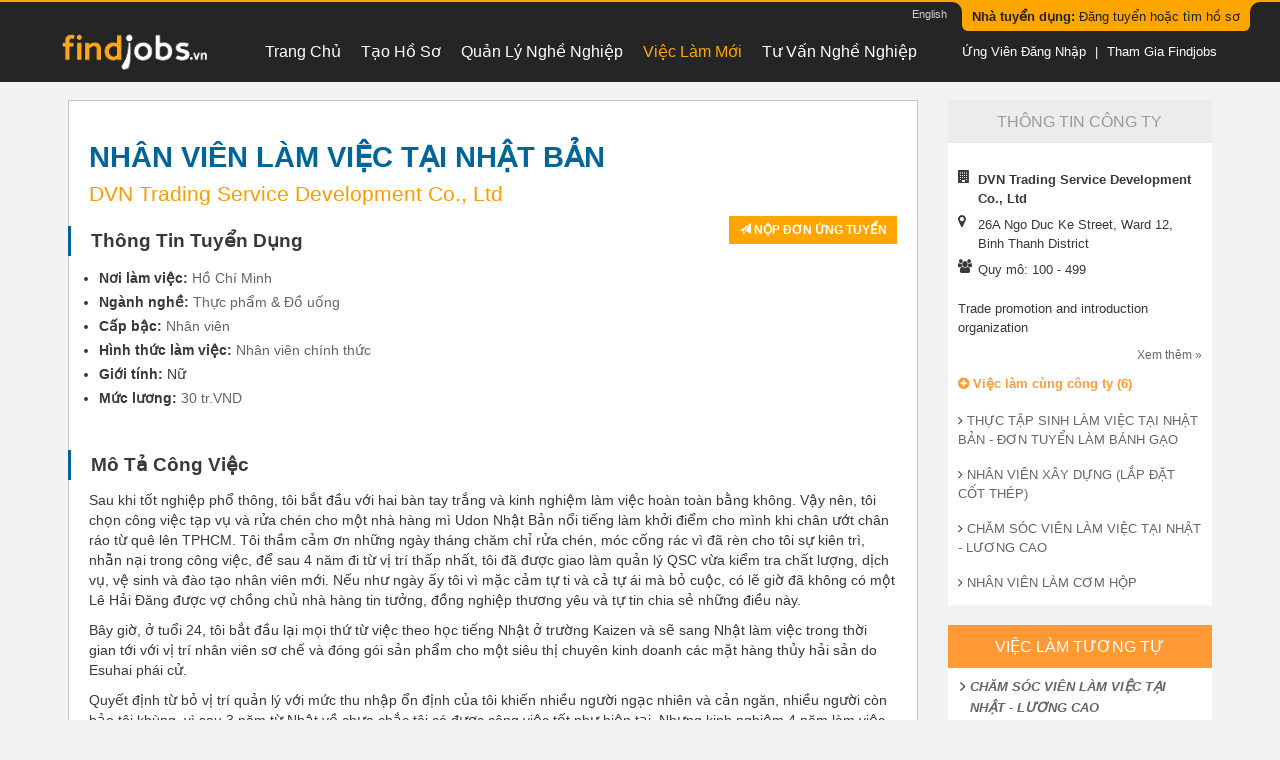

--- FILE ---
content_type: text/html; charset=UTF-8
request_url: https://www.findjobs.vn/viec-lam-nhan-vien-lam-viec-tai-nhat-ban-j34669vi.html?utm_source=jobdetail&utm_medium=web&utm_campaign=refer_job
body_size: 8702
content:
<html lang="vi">
<head>
<title>Việc làm NHÂN VIÊN LÀM VIỆC TẠI NHẬT BẢN - công ty DVN Trading Service Development Co., Ltd làm việc tại Hồ Chí Minh</title>
<meta name="keywords" content="việc làm, tuyển dụng, công việc, nghề nghiệp, kiếm việc, tìm việc nhanh, hồ sơ xin việc, tìm việc làm, tuyển dụng, hồ sơ xin việc" >
<meta name="description" content="Công ty DVN Trading Service Development Co., Ltd đang tuyển dụng NHÂN VIÊN LÀM VIỆC TẠI NHẬT BẢN, vị trí Nhân viên, ngành Thực phẩm &amp; Đồ uống" >
<meta charset="utf-8"/>
<meta name="robots" content="index,follow"/>
<meta http-equiv="X-UA-Compatible" content="IE=edge"/>
<meta name="format-detection" content="telephone=no"/>
<meta name="google-site-verification" content="tYEqF1qGpF4RFM78wG_dpR4lB3FtSGSNH9ytrjHgNLg"/>
<meta name="viewport" content="width=device-width, initial-scale=1.0"/>

<meta name="author" content="Findjobs Team"/>
<link rel="author" href="https://plus.google.com/101865463461737620395"/>

<meta name="geo.placename" content="Thành phố Hồ Chí Minh"/>
<meta name="geo.position" content="10.794274;106.658940"/>
<meta name="ICBM" content="10.794274, 106.658940"/>

<meta property="fb:app_id" content="980419165397048"/>
<meta property="fb:app_id" content="1517948288245433"/>
<meta property="fb:pages" content="650744371698791" />
<meta property="og:type" content="website"/>
<meta property="og:locale" content="vi_VN"/>
<meta property="og:locale:alternate" content="en_US"/>
<meta property="og:site_name" content="Findjobs.vn"/>
<meta property="og:url" content="https://www.findjobs.vn/viec-lam-nhan-vien-lam-viec-tai-nhat-ban-j34669vi.html"/>
<meta property="og:title" content="Việc làm NHÂN VIÊN LÀM VIỆC TẠI NHẬT BẢN - công ty DVN Trading Service Development Co., Ltd làm việc tại Hồ Chí Minh"/>
<meta property="og:description" content="Công ty DVN Trading Service Development Co., Ltd đang tuyển dụng NHÂN VIÊN LÀM VIỆC TẠI NHẬT BẢN, vị trí Nhân viên, ngành Thực phẩm & Đồ uống"/>

<link rel="canonical" href="https://www.findjobs.vn/viec-lam-nhan-vien-lam-viec-tai-nhat-ban-j34669vi.html"/>
<link rel="shortcut icon" href="https://www.findjobs.vn/htdocs/favicon.jpg"/>
<link href="https://www.findjobs.vn/htdocs/js/css/bootstrap-lib.css" rel="stylesheet"/>
<link href="https://www.findjobs.vn/htdocs/fonts/style.css" rel="stylesheet" />
<link href="https://www.findjobs.vn/htdocs/themes/jobseekers/style.css" rel="stylesheet"/>
<link rel="manifest" href="https://www.findjobs.vn/manifest.json" />

<script type="text/javascript">
var BASE_URL = "https://www.findjobs.vn/vi";
var PATH_JSS = "https://www.findjobs.vn/htdocs/";
var DOMAIN = "https://www.findjobs.vn";
var OWNER = "findjobs";
var MSG_ALERT = "";
var IS_MOBILE = 0;
</script>
</head>
<body>

	<!-- Google Tag Manager -->
	<script>(function(w,d,s,l,i){w[l]=w[l]||[];w[l].push({'gtm.start':
                new Date().getTime(),event:'gtm.js'});var f=d.getElementsByTagName(s)[0],
            j=d.createElement(s),dl=l!='dataLayer'?'&l='+l:'';j.async=true;j.src=
            'https://www.googletagmanager.com/gtm.js?id='+i+dl;f.parentNode.insertBefore(j,f);
        })(window,document,'script','dataLayer','GTM-KMHV6MN');</script>
	<!-- End Google Tag Manager -->



<script>
  window.fbAsyncInit = function() {
    FB.init({
      appId      : '980419165397048',
      xfbml      : true,
      version    : 'v2.8'
    });
    FB.AppEvents.logPageView();
  };

  (function(d, s, id){
     var js, fjs = d.getElementsByTagName(s)[0];
     if (d.getElementById(id)) {return;}
     js = d.createElement(s); js.id = id;
     js.src = "//connect.facebook.net/en_US/sdk.js";
     fjs.parentNode.insertBefore(js, fjs);
   }(document, 'script', 'facebook-jssdk'));
</script>



<script type="text/javascript" src="https://www.findjobs.vn/htdocs/js/jquery-1.10.2.min.js"></script>

<nav class="navbar navbar-fixed-top navbar-inverse" id="main_menu">
	<div class="container">
		<div id="nav_top">
			<a href="https://www.findjobs.vn/viec-lam-nhan-vien-lam-viec-tai-nhat-ban-j34669en.html?utm_source=jobdetail&utm_medium=web&utm_campaign=refer_job" class="lang">English</a>
			<div id="emp_navbar">
				<div><div></div></div>
				<div class="right"><div></div></div>			
				<a href="https://www.findjobs.vn/vi/employers"><b>Nhà tuyển dụng:</b> Đăng tuyển hoặc tìm hồ sơ</a>			
			</div>
		</div>
		<div class="navbar-header">
			<button type="button" class="navbar-toggle collapsed" data-toggle="collapse" data-target="#navbar" aria-expanded="false" aria-controls="navbar">
				<span class="icon-bar"></span>
				<span class="icon-bar"></span>
				<span class="icon-bar"></span>
			</button>
			<a class="navbar-brand" href="https://www.findjobs.vn/vi" title="Findjobs.vn" style="margin-top:30px;"><img src="https://www.findjobs.vn/htdocs/images/findjobs.png" alt="Findjobs.vn" width="160" class="img-responsive"/></a>
		</div>
		<div id="navbar" class="collapse navbar-collapse">
			<ul class="nav navbar-nav">
				<li ><a href="https://www.findjobs.vn/vi">Trang chủ</a></li>
				<li  ><a href="https://www.findjobs.vn/vi/jobcenter/resumes" rel="nofollow">Tạo hồ sơ</a></li>
				<li ><a href="https://www.findjobs.vn/vi/jobcenter" rel="nofollow">Quản lý nghề nghiệp</a></li>
				<li class="active"><a href="https://www.findjobs.vn/nganh-nghe">Việc làm mới</a></li>
				<li ><a href="https://www.findjobs.vn/vi/career-advices">Tư vấn nghề nghiệp</a></li>
			</ul>
			<div class="nav navbar-nav navbar-right">
									<a href="https://www.findjobs.vn/vi/login" rel="nofollow">Ứng viên đăng nhập</a> | <a href="https://www.findjobs.vn/vi/register">Tham gia Findjobs</a>
				            </div>
		</div>
	</div>
	</nav>

<!-- content -->
<div class="container" id="main_body">
	<script type="application/ld+json">
{
  "@context" : "https://schema.org/",
  "@type" : "JobPosting",
  "title" : "NHÂN VIÊN LÀM VIỆC TẠI NHẬT BẢN",
  "description" : " Sau khi tốt nghiệp phổ thông, tôi bắt đầu với hai bàn tay trắng và kinh nghiệm làm việc hoàn toàn bằng không. Vậy nên, tôi chọn công việc tạp vụ và rửa chén cho một nhà hàng mì Udon Nhật Bản nổi tiếng làm khởi điểm cho mình khi chân ướt chân ráo từ quê lên TPHCM. Tôi thầm cảm ơn những ngày tháng chăm chỉ rửa chén, móc cống rác vì đã rèn cho tôi sự kiên trì, nhẫn nại trong công việc, để sau 4 năm đi từ vị trí thấp nhất, tôi đã được giao làm quản lý QSC vừa kiểm tra chất lượng, dịch vụ, vệ sinh và đào tạo nhân viên mới. Nếu như ngày ấy tôi vì mặc cảm tự ti và cả tự ái mà bỏ cuộc, có lẽ giờ đã không có một Lê Hải Đăng được vợ chồng chủ nhà hàng tin tưởng, đồng nghiệp thương yêu và tự tin chia sẻ những điều này. 
 Bây giờ, ở tuổi 24, tôi bắt đầu lại mọi thứ từ việc theo học tiếng Nhật ở trường Kaizen và sẽ sang Nhật làm việc trong thời gian tới với vị trí nhân viên sơ chế và đóng gói sản phẩm cho một siêu thị chuyên kinh doanh các mặt hàng thủy hải sản do Esuhai phái cử. 
 Quyết định từ bỏ vị trí quản lý với mức thu nhập ổn định của tôi khiến nhiều người ngạc nhiên và cản ngăn, nhiều người còn bảo tôi khùng, vì sau 3 năm từ Nhật về chưa chắc tôi có được công việc tốt như hiện tại. Nhưng kinh nghiệm 4 năm làm việc ở nhà hàng đã giúp tôi nhận ra rằng nhu cầu thưởng thức các món ăn ngon nói chung, và ẩm thực Nhật Bản nói riêng ở khu vực thành thị đang ngày càng tăng. Trong khi đó nguồn cung lại rất hạn chế do các yêu cầu khắt khe trong quy trình chế biến, kỹ thuật sơ chế, bảo quản và vận chuyển nguyên vật liệu nhập khẩu từ nước ngoài, dẫn đến số lượng nhà hàng, quán ăn phục vụ các món ngon, đặc sản và chuẩn Nhật tại các thành thị nói riêng và Việt Nam nói chung còn rất khiêm tốn. Nên muốn tiến xa hơn, thậm chí mở quán ăn Nhật nho nhỏ tự mình làm chủ, tôi phải nắm thật kỹ tất cả những điều này. 
 Hơn 1 năm học ở trường Kaizen, những buổi học Oden định hướng và chia sẻ của các thầy cô đã cho tôi thấy một thực tế là bằng cấp chuyên môn có thể thay thế bằng kinh nghiệm thực tiễn, nhưng ngoại ngữ mới thực sự là rào cản lớn nhất đối với người quản lý khi muốn làm việc với người nước ngoài, nhất là người Nhật. So với 4 năm vất vả vừa qua, trực tiếp tham gia vào các công đoạn chế biến – sản xuất sản phẩm, vừa có thể học tiếng Nhật từ người bản xứ, vừa tiếp thu được những bài học cuộc sống từ người Nhật lại vừa có thể tích lũy một số vốn gần 500 triệu thì quyết định lên đường sang Nhật làm việc là một lựa chọn tôi nghĩ rằng đáng giá. 
 Con đường đã qua khi kể lại cùng bạn bè, đồng nghiệp đều được bảo là chông chênh nhưng may mắn. Tôi lại nghĩ, không có may mắn nào tự dưng mà đến, đều là thành quả của những cố gắng và kiên định với quyết định và con đường của mình. 
",
  "identifier": {
    "@type": "PropertyValue",
    "name": "DVN Trading Service Development Co., Ltd",
    "value": "4973"
  },
  "datePosted" : "2021-09-18",
  "validThrough" : "2021-12-17",
  "hiringOrganization" : {
    "@type" : "Organization",
    "name" : "DVN Trading Service Development Co., Ltd",
    "sameAs" : "",
    "logo" : "https://www.findjobs.vn//"
  },
  "jobLocation": {
  "@type": "Place",
    "address": {
    "@type": "PostalAddress",
    "streetAddress": "26A Ngo Duc Ke Street, Ward 12, Binh Thanh District",
    "addressRegion": "Hồ Chí Minh",
    "addressLocality": "Hồ Chí Minh",
    "postalCode": "700000",
    "addressCountry": "VN"
    }
  },
  "skills": "kaizen",
  "employmentType" : "FULL_TIME"
  	 ,"baseSalary": {
		"@type": "MonetaryAmount",
		"currency": "vnd",
		"value": {
		  "@type": "QuantitativeValue",
		  "minValue": "30000000",
		  "maxValue": "30000000",
		  "unitText": "MONTH"
		}
	  }
  }
</script>


		<div id="page_job_detail">
		<div id="layout_col_left" class="col-md-9">
			<div id="job_detail" class="body_content">
				<h1 class="title">NHÂN VIÊN LÀM VIỆC TẠI NHẬT BẢN</h1>
				<h2 class="company" >DVN Trading Service Development Co., Ltd</h2>

				<div style="float:right; display:none;" class="btn_apply">
					<a href="https://www.findjobs.vn/vi/apply/nhan-vien-lam-viec-tai-nhat-ban-j34669" rel="nofollow" class="btn btn-primary btn-sm" title="Nộp đơn ứng tuyển"><span class="glyphicon glyphicon-send"></span> Nộp đơn ứng tuyển</a>
				</div>

				<h2 class="tc">Thông tin tuyển dụng</h2>
				<ol class="job_attribs">
					<li><b>Nơi làm việc:</b>
						<span >
							<span >
																																									<a   href="https://www.findjobs.vn/viec-lam-tai-ho-chi-minh-l8-vi">Hồ Chí Minh</a>
								
                            																
                            																
                            							</span>
						</span>
					</li>
					<li><b>Ngành nghề:</b>
						<span >
							                                								<a  href="https://www.findjobs.vn/viec-lam-nganh-thuc-pham-do-uong-i21-vi">Thực phẩm & Đồ uống</a>
                            						</span>
					</li>
					<li><b>Cấp bậc:</b>
						<span><a href="https://www.findjobs.vn/viec-lam-cap-bac-nhan-vien-c3-vi">Nhân viên</a></span>
					</li>
                    						<li><b>Hình thức làm việc:</b>
							<span>
						                            							<a href="https://www.findjobs.vn/viec-lam-hinh-thuc-lam-viec-nhan-vien-chinh-thuc-T1-vi">Nhân viên chính thức</a>
                        						</span>
						</li>
                                        						<li><b>Giới tính:</b>
                            Nữ
						</li>
                    					<li><b>Mức lương:</b>
						<span>30 tr.VND</span>
					</li>
				</ol>
				<p class="clear">&nbsp;</p>
                					<h2 class="tc">Mô tả công việc</h2>
					<p ><p>Sau khi tốt nghiệp phổ thông, tôi bắt đầu với hai bàn tay trắng và kinh nghiệm làm việc hoàn toàn bằng không. Vậy nên, tôi chọn công việc tạp vụ và rửa chén cho một nhà hàng mì Udon Nhật Bản nổi tiếng làm khởi điểm cho mình khi chân ướt chân ráo từ quê lên TPHCM. Tôi thầm cảm ơn những ngày tháng chăm chỉ rửa chén, móc cống rác vì đã rèn cho tôi sự kiên trì, nhẫn nại trong công việc, để sau 4 năm đi từ vị trí thấp nhất, tôi đã được giao làm quản lý QSC vừa kiểm tra chất lượng, dịch vụ, vệ sinh và đào tạo nhân viên mới. Nếu như ngày ấy tôi vì mặc cảm tự ti và cả tự ái mà bỏ cuộc, có lẽ giờ đã không có một Lê Hải Đăng được vợ chồng chủ nhà hàng tin tưởng, đồng nghiệp thương yêu và tự tin chia sẻ những điều này.</p>
<p>Bây giờ, ở tuổi 24, tôi bắt đầu lại mọi thứ từ việc theo học tiếng Nhật ở trường Kaizen và sẽ sang Nhật làm việc trong thời gian tới với vị trí nhân viên sơ chế và đóng gói sản phẩm cho một siêu thị chuyên kinh doanh các mặt hàng thủy hải sản do Esuhai phái cử.</p>
<p>Quyết định từ bỏ vị trí quản lý với mức thu nhập ổn định của tôi khiến nhiều người ngạc nhiên và cản ngăn, nhiều người còn bảo tôi khùng, vì sau 3 năm từ Nhật về chưa chắc tôi có được công việc tốt như hiện tại. Nhưng kinh nghiệm 4 năm làm việc ở nhà hàng đã giúp tôi nhận ra rằng nhu cầu thưởng thức các món ăn ngon nói chung, và ẩm thực Nhật Bản nói riêng ở khu vực thành thị đang ngày càng tăng. Trong khi đó nguồn cung lại rất hạn chế do các yêu cầu khắt khe trong quy trình chế biến, kỹ thuật sơ chế, bảo quản và vận chuyển nguyên vật liệu nhập khẩu từ nước ngoài, dẫn đến số lượng nhà hàng, quán ăn phục vụ các món ngon, đặc sản và chuẩn Nhật tại các thành thị nói riêng và Việt Nam nói chung còn rất khiêm tốn. Nên muốn tiến xa hơn, thậm chí mở quán ăn Nhật nho nhỏ tự mình làm chủ, tôi phải nắm thật kỹ tất cả những điều này.</p>
<p>Hơn 1 năm học ở trường Kaizen, những buổi học Oden định hướng và chia sẻ của các thầy cô đã cho tôi thấy một thực tế là bằng cấp chuyên môn có thể thay thế bằng kinh nghiệm thực tiễn, nhưng ngoại ngữ mới thực sự là rào cản lớn nhất đối với người quản lý khi muốn làm việc với người nước ngoài, nhất là người Nhật. So với 4 năm vất vả vừa qua, trực tiếp tham gia vào các công đoạn chế biến – sản xuất sản phẩm, vừa có thể học tiếng Nhật từ người bản xứ, vừa tiếp thu được những bài học cuộc sống từ người Nhật lại vừa có thể tích lũy một số vốn gần 500 triệu thì quyết định lên đường sang Nhật làm việc là một lựa chọn tôi nghĩ rằng đáng giá.</p>
<p>Con đường đã qua khi kể lại cùng bạn bè, đồng nghiệp đều được bảo là chông chênh nhưng may mắn. Tôi lại nghĩ, không có may mắn nào tự dưng mà đến, đều là thành quả của những cố gắng và kiên định với quyết định và con đường của mình.</p>
</p>
                
                					<h2 class="tc">Yêu cầu công việc</h2>
					<p><p>Đó là con đường của Hải Đăng, còn con đường của bạn thế nào? Một cơ hội sang Nhật làm việc để khởi đầu cho những kế hoạch tương lai đang chờ bạn:</p>
<ul>
<li><strong>Công việc:</strong> Sơ chế cá chình (phân loại, sơ chế, sắp xếp, đóng gói, kiểm tra chất lượng theo phương pháp và tiêu chuẩn tại Nhật)</li>
<li><strong>Lương cơ bản:</strong> 35 triệu/tháng</li>
<li><strong>Giờ làm việc:</strong>&nbsp;8h/ngày (chưa kể tăng ca)</li>
<li><strong>Thời gian làm việc:&nbsp;</strong>3 năm</li>
<li><strong>Nơi làm việc:&nbsp;</strong>Kanagawa, Nhật Bản</li>
<li><strong>Số lượng:</strong>&nbsp;6 Nữ</li>
<li><strong>Độ tuổi:&nbsp;</strong>19 – 30 tuổi</li>
<li><strong>Trình độ:&nbsp;</strong>Tốt nghiệp Cấp 3 trở lên.</li>
</ul>
<p>Ngoài ra, có hơn 50 ngành nghề khác để lựa chọn đăng ký như: Ép nhựa, may mặc, điện tử, cơ khí, đóng gói, ô tô, nông nghiệp, chăm sóc sức khỏe,…</p>
</p>
                
                					<h2 class="tc">Kỹ năng công việc cần có</h2>
					<p>
                                                							<a href="https://www.findjobs.vn/vi/skill/kaizen" class="job_tags">kaizen</a>
                        					</p>
                
                					<h2 class="tc">Thông tin khác</h2>
					<p><p>Liên hệ tư vấn và đăng ký:&nbsp;<strong>(028) 777 96 222</strong></p>
<p>&nbsp;</p>
</p>
                
				<p align="center">
					<a href="javascript:void(0);" style="display:none;" class="btn btn-primary btn-lg disabled btn_apply_disable"><span>Bạn đã ứng tuyển công việc này</span></a>
					<a href="https://www.findjobs.vn/vi/apply/nhan-vien-lam-viec-tai-nhat-ban-j34669" style="display:none" rel="nofollow" class="btn btn-primary btn-lg btn_apply" title="Nộp đơn ứng tuyển"><span class="glyphicon glyphicon-send"></span> Nộp đơn ứng tuyển</a>
				</p>
			</div>
			<div id="job_share">
				<ol>
					<li><a href="javascript:void(0);" onclick="return saveJob(34669)"><span class="glyphicon glyphicon-floppy-disk"></span> Lưu việc làm này</a></li>
					<li><a href="https://www.findjobs.vn/viec-lam-NHÂN-VIÊN-LÀM-VIỆC-TẠI-NHẬT-BẢN+-tai-ho-chi-minh-l8-vi"><span class="glyphicon glyphicon-search"></span> Tìm việc tương tự</a></li>
					<li><a href="javascript:void(0);" onclick="return printPage()"><span class="glyphicon glyphicon-print"></span> In việc làm</a></li>
					<li class="social"><span class="fa fa-share-alt"></span>
                        Chia sẻ &nbsp;
						<a href="#" onclick="return shareLink('facebook')" title="Share on Facebook"><i class="fa fa-facebook-square"></i></a>
						<a href="#" onclick="return shareLink('linkedin')" title="Share on LinkedIn"><i class="fa fa-linkedin-square"></i></a>
						<a href="#" onclick="return shareLink('twitter')" title="Share on Twitter"><i class="fa fa-twitter-square"></i></a>
					</li>
				</ol>
			</div>
		</div>
		<div id="layout_col_right" class="col-md-3">
			<div id="company_profile" class="box">
				<div class="header">
					<h2 class="title">Thông tin công ty</h2>
				</div>
				<div class="body">
                    					<div class="logo">
                        
					</div>
					<div class="detail">
						<dl class="dl-horizontal list">
							<dt><i class="fa fa-building"></i></dt>
							<dd itemprop="name" ><b>DVN Trading Service Development Co., Ltd</b></dd>
                            								<dt><i class="fa fa-map-marker"></i></dt>
								<dd itemprop="address" itemtype="http://schema.org/PostalAddress"> 26A Ngo Duc Ke Street, Ward 12, Binh Thanh District</dd>
                                                                                    								<dt><i class="fa fa-users"></i></dt>
								<dd>Quy mô: 100 - 499</dd>
                            						</dl>
						<p style="margin-top:20px;">Trade promotion and introduction organization</p>
						<p align="right"><a href="https://www.findjobs.vn/dvn-trading-service-development-co-ltd-co4973vi.html" class="view_more">Xem thêm &raquo;</a></p>

                                                							<p><a href="https://www.findjobs.vn/viec-lam-cong-ty-dvn-trading-service-development-co-ltd-e4973-vi" class="plink"><i class="fa fa-plus-circle"></i> Việc làm cùng công ty (6)</a></p>
							<ol class="lst">
                                                                    										<li><i class="fa fa-angle-right"></i>
											<a href="https://www.findjobs.vn/viec-lam-thuc-tap-sinh-lam-viec-tai-nhat-ban-don-tuyen-lam-banh-gao-j34405vi.html?utm_source=jobdetail&utm_medium=web&utm_campaign=refer_job" title="THỰC TẬP SINH LÀM VIỆC TẠI NHẬT BẢN - ĐƠN TUYỂN LÀM BÁNH GẠO" class="job">THỰC TẬP SINH LÀM VIỆC TẠI NHẬT BẢN - ĐƠN TUYỂN LÀM BÁNH GẠO</a>
										</li>
                                                                                                        										<li><i class="fa fa-angle-right"></i>
											<a href="https://www.findjobs.vn/viec-lam-nhan-vien-xay-dung-lap-dat-cot-thep-j34690vi.html?utm_source=jobdetail&utm_medium=web&utm_campaign=refer_job" title="NHÂN VIÊN XÂY DỰNG (LẮP ĐẶT CỐT THÉP)" class="job">NHÂN VIÊN XÂY DỰNG (LẮP ĐẶT CỐT THÉP)</a>
										</li>
                                                                                                                                                                            										<li><i class="fa fa-angle-right"></i>
											<a href="https://www.findjobs.vn/viec-lam-cham-soc-vien-lam-viec-tai-nhat-luong-cao-j34691vi.html?utm_source=jobdetail&utm_medium=web&utm_campaign=refer_job" title="CHĂM SÓC VIÊN LÀM VIỆC TẠI NHẬT - LƯƠNG CAO" class="job">CHĂM SÓC VIÊN LÀM VIỆC TẠI NHẬT - LƯƠNG CAO</a>
										</li>
                                                                                                        										<li><i class="fa fa-angle-right"></i>
											<a href="https://www.findjobs.vn/viec-lam-nhan-vien-lam-com-ho-p-j34765vi.html?utm_source=jobdetail&utm_medium=web&utm_campaign=refer_job" title="NHÂN VIÊN LÀM CƠM HỘP" class="job">NHÂN VIÊN LÀM CƠM HỘP</a>
										</li>
                                                                    							</ol>
                        					</div>
				</div>
			</div>

            				<div id="job_relates" class="box">
					<div class="header">
						<h2 class="title">Việc làm tương tự</h2>
					</div>
					<div class="body">
						<ol class="lst dotted">
                                                                                                                        									<li>
										<i class="fa fa-angle-right"></i>
										<a href="https://www.findjobs.vn/viec-lam-cham-soc-vien-lam-viec-tai-nhat-luong-cao-j34691vi.html?utm_source=jobdetail&utm_medium=web&utm_campaign=refer_job" title="CHĂM SÓC VIÊN LÀM VIỆC TẠI NHẬT - LƯƠNG CAO" class="job">CHĂM SÓC VIÊN LÀM VIỆC TẠI NHẬT - LƯƠNG CAO</a><br/>
										<span class="company"><a href="https://www.findjobs.vn/dvn-trading-service-development-co-ltd-co4973vi.html" title="DVN Trading Service Development Co., Ltd">DVN Trading Service Development Co., Ltd</a></span>


									</li>
                                                                                            									<li>
										<i class="fa fa-angle-right"></i>
										<a href="https://www.findjobs.vn/viec-lam-tuyen-9-nhan-vien-lap-rap-dien-lam-viec-tai-nhat-ban-luong-27-trieu-thang-phong-van-dau-thang-5-co-hoi-phong-van-truoc-nhap-hoc-sau-gioi-thieu-ngay-viec-lam-them-trong-qua-trinh-hoc-j36049vi.html?utm_source=jobdetail&utm_medium=web&utm_campaign=refer_job" title="TUYỂN 9 NHÂN VIÊN LẮP RÁP ĐIỆN LÀM VIỆC TẠI NHẬT BẢN - LƯƠNG 27 TRIỆU/ THÁNG - PHỎNG VẤN ĐẦU THÁNG 5 CƠ HỘI PHỎNG VẤN TRƯỚC – NHẬP HỌC SAU GIỚI THIỆU NGAY VIỆC LÀM THÊM TRONG QUÁ TRÌNH HỌC" class="job">TUYỂN 9 NHÂN VIÊN LẮP RÁP ĐIỆN LÀM VIỆC TẠI NHẬT BẢN - LƯƠNG 27 TRIỆU/ THÁNG - PHỎNG VẤN ĐẦU THÁNG 5 CƠ HỘI PHỎNG VẤN TRƯỚC – NHẬP HỌC SAU GIỚI THIỆU NGAY VIỆC LÀM THÊM TRONG QUÁ TRÌNH HỌC</a><br/>
										<span class="company"><a href="https://www.findjobs.vn/tnhh-esuhai-co3301vi.html" title="TNHH Esuhai">TNHH Esuhai</a></span>


									</li>
                                                                                            									<li>
										<i class="fa fa-angle-right"></i>
										<a href="https://www.findjobs.vn/viec-lam-thuc-tap-sinh-lam-viec-tai-nhat-ban-don-tuyen-lam-banh-gao-j34405vi.html?utm_source=jobdetail&utm_medium=web&utm_campaign=refer_job" title="THỰC TẬP SINH LÀM VIỆC TẠI NHẬT BẢN - ĐƠN TUYỂN LÀM BÁNH GẠO" class="job">THỰC TẬP SINH LÀM VIỆC TẠI NHẬT BẢN - ĐƠN TUYỂN LÀM BÁNH GẠO</a><br/>
										<span class="company"><a href="https://www.findjobs.vn/dvn-trading-service-development-co-ltd-co4973vi.html" title="DVN Trading Service Development Co., Ltd">DVN Trading Service Development Co., Ltd</a></span>


									</li>
                                                                                            									<li>
										<i class="fa fa-angle-right"></i>
										<a href="https://www.findjobs.vn/viec-lam-sale-admin-lam-viec-tai-go-vap-j34843vi.html?utm_source=jobdetail&utm_medium=web&utm_campaign=refer_job" title="Sale Admin (Làm việc tại Gò Vấp)" class="job">Sale Admin (Làm việc tại Gò Vấp)</a><br/>
										<span class="company"><a href="https://www.findjobs.vn/cong-ty-tnhh-quang-cao-tuong-minh-co5298vi.html" title="Công ty TNHH Quảng Cáo Tường Minh">Công ty TNHH Quảng Cáo Tường Minh</a></span>


									</li>
                                                                                            									<li>
										<i class="fa fa-angle-right"></i>
										<a href="https://www.findjobs.vn/viec-lam-tho-han-lam-viec-tai-cu-chi-j36716vi.html?utm_source=jobdetail&utm_medium=web&utm_campaign=refer_job" title="Thợ Hàn - Làm Việc Tại Củ Chi" class="job">Thợ Hàn - Làm Việc Tại Củ Chi</a><br/>
										<span class="company"><a href="https://www.findjobs.vn/cong-ty-tnhh-thiet-bi-giao-duc-bavico-co4948vi.html" title="CÔNG TY TNHH THIẾT BỊ GIÁO DỤC BAVICO">CÔNG TY TNHH THIẾT BỊ GIÁO DỤC BAVICO</a></span>


									</li>
                                                                                            									<li>
										<i class="fa fa-angle-right"></i>
										<a href="https://www.findjobs.vn/viec-lam-nhan-vien-sale-admin-lam-viec-tai-tan-phu-j41603vi.html?utm_source=jobdetail&utm_medium=web&utm_campaign=refer_job" title="Nhân viên Sale Admin làm việc tại Tân Phú" class="job">Nhân viên Sale Admin làm việc tại Tân Phú</a><br/>
										<span class="company"><a href="https://www.findjobs.vn/cong-ty-co-phan-sx-tm-nam-do-co6513vi.html" title="Công ty Cổ Phần SX-TM Nam Đô">Công ty Cổ Phần SX-TM Nam Đô</a></span>


									</li>
                                                                                            									<li>
										<i class="fa fa-angle-right"></i>
										<a href="https://www.findjobs.vn/viec-lam-nhan-vien-nu-lam-viec-tai-shop-thoi-trang-j41522vi.html?utm_source=jobdetail&utm_medium=web&utm_campaign=refer_job" title="Nhân viên nữ làm việc tại shop thời trang" class="job">Nhân viên nữ làm việc tại shop thời trang</a><br/>
										<span class="company"><a href="https://www.findjobs.vn/sakura-fashion-co6493vi.html" title="Sakura Fashion">Sakura Fashion</a></span>


									</li>
                                                                                            									<li>
										<i class="fa fa-angle-right"></i>
										<a href="https://www.findjobs.vn/viec-lam-tuyen-nhan-vien-tho-han-lam-viec-tai-cu-chi-j38505vi.html?utm_source=jobdetail&utm_medium=web&utm_campaign=refer_job" title="TUYỂN NHÂN VIÊN THỢ HÀN - LÀM VIỆC TẠI CỦ CHI" class="job">TUYỂN NHÂN VIÊN THỢ HÀN - LÀM VIỆC TẠI CỦ CHI</a><br/>
										<span class="company"><a href="https://www.findjobs.vn/cong-ty-tnhh-thiet-bi-giao-duc-bavico-co4948vi.html" title="CÔNG TY TNHH THIẾT BỊ GIÁO DỤC BAVICO">CÔNG TY TNHH THIẾT BỊ GIÁO DỤC BAVICO</a></span>


									</li>
                                                                                            									<li>
										<i class="fa fa-angle-right"></i>
										<a href="https://www.findjobs.vn/viec-lam-tuyen-nhan-vien-sale-admin-lam-viec-tai-quan-12-j38502vi.html?utm_source=jobdetail&utm_medium=web&utm_campaign=refer_job" title="TUYỂN NHÂN VIÊN SALE ADMIN - LÀM VIỆC TẠI QUẬN 12" class="job">TUYỂN NHÂN VIÊN SALE ADMIN - LÀM VIỆC TẠI QUẬN 12</a><br/>
										<span class="company"><a href="https://www.findjobs.vn/cong-ty-tnhh-thiet-bi-giao-duc-bavico-co4948vi.html" title="CÔNG TY TNHH THIẾT BỊ GIÁO DỤC BAVICO">CÔNG TY TNHH THIẾT BỊ GIÁO DỤC BAVICO</a></span>


									</li>
                                                                                            									<li>
										<i class="fa fa-angle-right"></i>
										<a href="https://www.findjobs.vn/viec-lam-tuyen-nhan-vien-marketing-online-lam-viec-tai-quan-12-j38500vi.html?utm_source=jobdetail&utm_medium=web&utm_campaign=refer_job" title="TUYỂN NHÂN VIÊN MARKETING ONLINE - LÀM VIỆC TẠI QUẬN 12" class="job">TUYỂN NHÂN VIÊN MARKETING ONLINE - LÀM VIỆC TẠI QUẬN 12</a><br/>
										<span class="company"><a href="https://www.findjobs.vn/cong-ty-tnhh-thiet-bi-giao-duc-bavico-co4948vi.html" title="CÔNG TY TNHH THIẾT BỊ GIÁO DỤC BAVICO">CÔNG TY TNHH THIẾT BỊ GIÁO DỤC BAVICO</a></span>


									</li>
                                                                                        								<li>
									<a href="https://www.findjobs.vn/viec-lam-NHÂN-VIÊN-LÀM-VIỆC-TẠI-NHẬT-BẢN+-tai-ho-chi-minh-l8-vi" class="view_all" title="Tìm nhanh NHÂN VIÊN LÀM VIỆC TẠI NHẬT BẢN tại Hồ Chí Minh">Xem tất cả</a>
								</li>
                            						</ol>

					</div>
				</div>
            			<div data-banner=1 data-zone=9></div>
		</div>
	</div>


	<script language="javascript">
        var IMAGE_SLIDE = "";
        $(document).ready(function(){
            $.ajax({
                method: 'POST',
                url: BASE_URL+'/checkapply',
                data: {
                    'job_id': "34669",
                    'comp_id': "4973"
                }
            }).done(function(ret) {
                if(ret=="1")
                    $('#page_job_detail .btn_apply_disable').show();
                else
                    $('#page_job_detail .btn_apply').show();
            });

            if(IMAGE_SLIDE && IMAGE_SLIDE.indexOf("youtube.com") > 1)
            {
                var lnk =  $.jYoutube(IMAGE_SLIDE, 'embed');
                var ifr = str = '<iframe src="'+lnk+'" width="100%" height="150" border=0></iframe>';
                $('#job_company_image_slide').append(ifr);
            }
            else
            {
                var img = '<img src="'+PATH_JSS+IMAGE_SLIDE+'" class="img-responsive"/>';
                $('#job_company_image_slide').append(img);
            }
        });
	</script>




</div>


<!-- footer -->
<footer>
	<div class="container">
		<div id="footer_links">
			<div class="col-md-3">
				<h3>Findjobs.vn</h3>
				<ul>
					<li><a href="https://www.findjobs.vn/vi/about.html">Giới thiệu</a></li>
					<li><a href="https://www.findjobs.vn/vi/sitemap" rel="nofollow">Sitemap</a></li>
					<li><a href="https://www.findjobs.vn/vi/privacy.html">Quy định</a></li>
					<li><a href="https://www.findjobs.vn/vi/terms-use.html">Điều kiện sử dụng</a></li>
					<li><a href="https://www.findjobs.vn/vi/contact" rel="nofollow">Liên hệ</a></li>
				</ul>
			</div>
			<div class="col-md-3">
				<h3>Ứng viên</h3>
				<ul>
					<li><a href="https://www.findjobs.vn/vi/jobcenter" rel="nofollow">Việc làm của tôi</a></li>
					<li><a href="https://www.findjobs.vn/vi/jobcenter/jobalerts" rel="nofollow">Thông báo việc làm</a></li>
					<li><a href="https://www.findjobs.vn/vi/jobcenter/resumes" rel="nofollow">Hồ sơ của tôi</a></li>
					<li><a href="https://www.findjobs.vn/vi/jobcenter/appliedjobs" rel="nofollow">Việc đã ứng tuyển</a></li>
					
				</ul>
			</div>
			<div class="col-md-3">
				<h3>Nhà tuyển dụng</h3>
				<ul>
					<li><a href="https://www.findjobs.vn/vi/employers#why_us">Findjobs.vn làm gì?</a></li>
					<li><a href="https://www.findjobs.vn/vi/employers/hrcentral/postjob">Đăng tuyển dụng</a></li>
					<li><a href="https://www.findjobs.vn/vi/employers/resumes">Tìm Hồ Sơ</a></li>
					<li><a href="https://www.findjobs.vn/vi/employers/services#custom_event">Tổ chức sự kiện nghề nghiệp</a></li>
					
				</ul>
			</div>
			<div class="col-md-3">
				<h3>Mạng xã hội</h3>
				<ul>
					<li><a href="https://www.facebook.com/findjobs.vn" target=_blank rel="nofollow">Facebook</a></li>
					<li><a href="https://plus.google.com/101865463461737620395" target=_blank rel="nofollow">Google+</a></li>
					<li><a href="https://www.linkedin.com/company/findjobs/" target=_blank rel="nofollow">Linkedin</a></li>
					<li><a href="https://www.youtube.com/channel/UCGbLbIWHRUdy5AJc0WpXMPQ" target=_blank rel="nofollow">Youtube</a></li>
				</ul>
			</div>
		</div>
		<div class="copyright">
			©2015 Findjobs.vn. Bản quyền đã được bảo hộ. Đối tác toàn diện với Công ty Cổ Phần FindTalent
		</div>
	</div>
</footer>
<span id="top-link-block" class="hidden">
	<a href="#top" class="well well-sm"><i class="glyphicon glyphicon-chevron-up"></i></a>
</span>
<script type="text/javascript" src="https://www.findjobs.vn/htdocs/js/bootstrap-lib.js"></script>
<script type="text/javascript" src="https://www.findjobs.vn/htdocs/themes/jobseekers/js/common.js?t=1"></script>
<!-- javascript -->
</body>
</html>

<script>
$.getScript('https://cdn.onesignal.com/sdks/OneSignalSDK.js', function() {
	var OneSignal = window.OneSignal || [];
	OneSignal.push(function() {
		OneSignal.init({
			autoResubscribe: true,
			appId: "a1531de4-be2e-4505-9402-8cbbaa9c3c5c"
		});
		reg = $.cookie('reg_notify');
		if(!reg)
		{
			OneSignal.getUserId(function(userId) {
				$.ajax({
					type: 'GET',
					url:  BASE_URL + '/regpush?token='+userId
				});
				$.cookie('token', userId, { expires: 4 });
			});
			$.cookie('reg_notify', 1, { expires: 4 });
		}
	});
});
</script>


--- FILE ---
content_type: text/css
request_url: https://www.findjobs.vn/htdocs/themes/jobseekers/style.css
body_size: 7885
content:
/* main layout */
@import url("../../fonts/style.css");

body { font-size:10pt; font-family:Tahoma, Arial ; margin:0; padding:0; color:#393939; background-color:#f2f2f2;}
#main_body {margin-top:100px;}
footer > .container, body > .container, body > nav > .container, #box_quick_search > .container { width:94%;  max-width:1250px; }

.navbar-brand { margin-top:25px;}
h1,h2,h3,h4 { font-family:Helvetica, Arial; font-weight:normal;}
h1 { font-size:20pt;}

#main_menu { min-height:80px;border-top:2px solid orange; border-bottom:none; background-color:#262525;}
#main_menu .navbar-brand {padding-top:0;}
#main_menu .navbar-brand  img { max-height:75px;}
#emp_navbar { padding:5px 10px; background:orange; border-radius:0 0 6px 6px; float:left;}
#emp_navbar a { color:#222; text-decoration:none;}
#emp_navbar a:hover { color:#fff;}
#emp_navbar > div {width:10px;height:10px;float:left;background-color:orange;margin:-5px 0 0 -20px; }
#emp_navbar > div > div { background-color:#262525;border-radius:0 10px 0 0 ;width:10px;height:10px;}
#emp_navbar > div.right {float:right;margin:-5px -20px 0 0; }
#emp_navbar > div.right > div {border-radius:10px 0 0; }

#navbar { margin-top:25px; color:#fff;}
#navbar .navbar-right { margin-right:5px;line-height:50px;}
#navbar .navbar-right a {  padding:0 5px;font-size:100%;}
#navbar a { color:#fff; text-decoration:none; font-family:Helvetica, Arial; font-size:12pt; padding-left:10px; padding-right:10px;text-transform:capitalize;  background-color:transparent;}
#navbar a:hover {color:orange;}
#navbar > ul { margin-left:20pt;}
#myCarousel { position:relative;}
#myCarousel .item img { max-height:430px; margin-top:2px;}
.carousel { margin-bottom: 45px; }
.carousel-caption { z-index: 10;}
.carousel .item { background-color: #777; width:100%; }
.carousel-inner > .item > a > img {top: 0; left: 0; width: 100% !important; height: auto;}
.carousel-indicators { top:10px; bottom:auto; width:auto; right:10%; left:auto; margin-left:0;}
#quick_search_home .dropdown-menu { max-height:270px !important;}
#quick_search_home .bootstrap-select.btn-group .btn .filter-option { color:#cecece  !important;}

.big_logos { margin:10px 0 20px 0; clear:both; display:inline-block; width:100%;}
.big_logos > div > div { float:left; width:20%; min-width:95px; padding:0 20px 0 0; margin-bottom:30px; display:inline-flex; overflow:hidden;}
.big_logos > div > div a {  border-radius:6px; box-shadow: 1px 1px 1px #cecece; display:block; text-align:center; background-color:#fff; color:#666; font-weight:bold; text-decoration:none; }
.big_logos > div > div a:hover { color:orange;}
.big_logos > div > div a img { width:auto; max-height:150px !important;}
.big_logos > div > div a > div {border-top:1px solid #ccc; padding:10px; margin-top:10px;}

h2.title, h1.title_h2 { text-align:center; margin-top:20px; margin-bottom:30px; }
h1.title_h2 {  font-size:29pt !important; color:#393939 !important; }
h2.tc { font-size:14pt; text-align:left; padding: 5px 0 5px 20px; margin-left:-21px; border-left:3px solid #006699; font-weight:bold; text-transform:capitalize;}

/* footer */
.copyright { clear:both; width:100%; margin:15px auto 30px auto; text-align:center; display:inline-block;}
footer { background-color:#262525; color:#9d9d9d; padding-top:20px; margin-top:40px; }
footer h3 {color:orange;}
footer ul { margin:0; padding:0;}
footer ul  li { list-style-type: none; padding:2px 0;}
footer ul  li  a { color:#cecece; text-decoration:none; text-transform: capitalize; }
footer ul  li  a:hover { color:#fff;}
footer .col-md-3 { min-width:200px; }


/* item style */
.stylelist1 .item { width:25%; float:left;  min-width:210px; margin-bottom:20px; padding-right:20px; }
.stylelist1 .item .image img { width:100%; height:auto; }
.stylelist1 .item .text { padding:10px; background-color:#fff;}
.advice_list .text p { min-height:120px;}
.stylelist1 .item .text h3 { margin:0; border-left:3px solid orange; padding-left:9px; margin-left:-11px; font-size:12pt; font-weight:bold;padding-top:5px; color:#333; height:42px; overflow:hidden;}
	.stylelist1 .item:nth-child(6n) .text h3 {border-color:#ff9933;}
	.stylelist1 .item:nth-child(6n+2) .text h3 {border-color:#cc6666;}
	.stylelist1 .item:nth-child(6n+3) .text h3 {border-color:#3399ff;}
	.stylelist1 .item:nth-child(6n+4) .text h3 {border-color:#909;}
	.stylelist1 .item:nth-child(6n+5) .text h3 {border-color:yellow;}

.stylelist1 .item .text h4 { margin:2px 0 0 0; color:#636363; font-size:10pt;}
.stylelist1 .item .text p { padding:20px 0 10px 0; color:#696969;}
.stylelist1 .item .nav * { color:#9d9d9d;font-size:7.8pt; }
.stylelist1 .item .nav .more { float:right; }
.stylelist1 .item .nav .left { float:left;}
.stylelist1 .item .nav .left i { background:url("images/sprites.png") no-repeat scroll -5px -34px rgba(0, 0, 0, 0); width:18px; height:20px; float:left; display:block; }
.stylelist1 .item .nav .left i.apply { background-position:-5px -34px; }
.stylelist1 .item .nav .left i.view { background-position:-5px -58px; }

.home_job_flat .item { width:20%; min-width:150px;  display:inline-block;}
.home_job_flat .item .text  h3 { height:auto;max-height:39px; font-size:11pt; text-transform:capitalize; margin-bottom:8px;} 
.home_job_flat .item .text  h4 { font-size:10pt;} 
.home_job_flat .item .text { overflow:hidden;}
#home_job_flat .item .image {overflow:hidden;}
#home_job_flat .item:hover .image img { transform: scale(1.1) rotate(1deg);}
/*
.home_job_flat .item .text p { height:70px;}
*/
/* home page */
.home_job_flat { clear:both; width:100%; margin-bottom:20px; display:inline-block; margin-top:-20px;}
#quick_search_home { position:absolute; width:510px; z-index:100; left:50%; bottom:50px; margin-left:-255px;}
#quick_search_home h2 { text-align:center; margin-bottom:20px; font-size:40pt; text-shadow:1px 1px 1px #ececec; }
#quick_search_home .formSearch {  background-color:orange; padding:10px; }
#quick_search_home form { background-color:#222; border-radius:10px; padding:2px; border:1px solid #cecece; margin:0;}
#quick_search_home form input, #quick_search_home form select { border:0; background-color:transparent;}
#quick_search_home form .search { background:url("images/sprites.png") no-repeat scroll -30px -2px rgba(0, 0, 0, 0); width:36px; height:33px; display:inline-block;  float:right;}
#quick_search_home .btn-default {background-color:transparent;border-color:transparent; color:#fff; font-weight:normal; text-transform:none; }
#quick_search_home .caret { background:url("images/sprites.png") no-repeat scroll -5px -12px rgba(0, 0, 0, 0); width:13px; height:13px; display:inline-block; border:none; right:5px; }
#quick_search_home #keywords { width:280px; color:#fff; border-right:1px inset #cecece;padding:2px 10px; margin:0; border-radius:0;}

.lets_start { background:url("images/sprites.png") no-repeat scroll -60px -2px rgba(0, 0, 0, 0); width:300px; height:40px; display:block; margin:30px auto 0 auto;  }

.clear { width:100%; clear:both; display:block;}
a.btn_join { padding:15px 40px; color:#f2f2f2; background-color:orange; border-radius:5px; font-size:14pt; margin:20px; display:inline-block; text-decoration:none;}
a.btn_join:hover { color:#222;}
a.btn_all { padding:12px 35px; color:#222; background-color:#fff; border-radius:5px; border:1px solid #cecece; text-decoration:none; margin:20px auto; display:inline-block;}
a.btn_all:hover { background-color:orange; color:#fff; }
hr.think { height:1px; border:none; background-color:#cecece; margin:40px 0;}

ol.form { margin:0; padding:0; list-style-type:none;}
ol.form > li { line-height:25px; padding:4px; 0; min-height:1%; clear:both;}
ol.form li input, ol.form li select { padding:5px; }
ol.form li.header { font-weight:bold; margin:20px 0 10px 0;}
ol.form > li > label { width:150px; display:block; float:left;}
ol.form > li > div { float:left; width:450px;}
ol.form hr { border:1px dotted #cecece; height:1px; padding:0;}
#top-link-block.affix-top { position: absolute; bottom: -82px; right: 1%;}
#top-link-block.affix { position: fixed; bottom: 18px; right: 1%; } 


#job_center_left h2, #box_category_search h2, #page_news_category h2  { font-size:13pt; text-align:left; margin-bottom:10px; margin-top:20px; color:orange; font-weight:bold;}
#job_center_left .shawdow { }
#page_news_top .top_news { display:inline-block; clear:both; margin-bottom:20px; overflow:hidden; width:100% !important;}
#nav_top { position:absolute;right:30px;}
#nav_top .lang {float:left;padding:5px 15px; font-size:8pt; color:#cecece;}
#nav_top .lang:hover { color:orange; text-decoration:none;}

.icon-s1 { font-size:15pt; margin-top:10px;}

.btn { border-radius:0; border:none; font-weight:bold; text-transform:uppercase; }
.btn-primary { background-color:orange; color:#fff; }
.btn-default { background-color:#999999; color:#fff; }
.btn-info { background-color:#006699; color:#fff; }
/*
.btn.btn-primary, .btn.btn-default { padding-left:40px; padding-right:40px; }
*/
#frmLogin .input-group { margin-bottom:20px;}
#page_login { background-color:#fff; border:1px solid #cecece; padding-bottom:30px; background:url(images/bg_login1.jpg) repeat-y center #fff;}
#page_login .box_login_intro h2.title { color:#006699; border-bottom:2px solid #006699; text-align:left; padding-bottom:16px; font-size:16pt; }
#page_login .box_login h1.title { color:orange; border-bottom:2px solid orange; text-align:left; padding-bottom:16px; font-size:16pt; margin-bottom:30px; }

.box_shadow { margin-bottom:20px;}
#page_register { margin: 0 auto; float:none; }
#page_register > div, div.box_shadow{ -moz-box-shadow: 0 0 5px 5px #acacac; -webkit-box-shadow: 0 0 5px 5px #acacac; box-shadow: 0 0 5px 5px #acacac; background-color:#fff;}
#page_register .header { background:url("images/bg_register.jpg") no-repeat center center; background-size: cover; -o-background-size: cover;-moz-background-size: cover;-webkit-background-size: cover; text-align:center; color:#fff; padding:50px 0;}
.body_content { background-color:#fff; float:none; margin: 0 auto; padding:20px 20px; display:inline-block; width:100%; text-align:justify;}
#page_register .header h1.title, .box_shadow .header h1.title { color:#fff;text-transform:uppercase; text-shadow:1px 1px #969696;	}
#page_register button.btn-primary { font-size:14pt; padding:8px 70px; }
.box_shadow .header { margin-bottom:20px;}
#page_contact  .header { background:url("images/bg_contact.jpg") no-repeat center center; background-size: cover; -o-background-size: cover;-moz-background-size: cover;-webkit-background-size: cover; text-align:center; color:#fff; height:120px; padding-top:20px; }

#box_quick_search { background-color:#cccccc;}
#box_quick_search .container { padding-left:0; padding-right:0; }

#box_quick_search .btn-search { background-color:#ff9933; color:#fff;  height:54px; width:60px; font-size:20pt; font-weight:normal;}
#box_quick_search .input-group-addon { background-color:#fff; border-radius:0;}
#box_quick_search .form-group { padding-top:10px; margin-bottom:10px;}
#btn_search_adv { position:absolute; width:70px; height:25px; background:url(icons/btn_down.png) no-repeat; display:block;top:54px; }
#btn_search_adv.expand { background-position:0px -28px; }
#box_quick_search #search_advance .form-group {margin-bottom:5px !important; padding-top:5px;}
.selectpicker { font-size:10pt !important; font-weight:normal; text-transform:none; background-color:#fff; color:#666; padding-left:8px; }
#frm_quick_search_job .selectpicker {border:none;}
.form-control { border-radius: 0; }
#quick_search_box_small .body { padding-top:15px;}
.carousel-control .glyphicon-chevron-left, .carousel-control .glyphicon-chevron-right, .carousel-control .icon-prev, .carousel-control .icon-next { font-size:15px;}


/* old */
#layout_body div.body_content { min-height:300px; padding:10px 15px 30px 15px;}

#layout_col_left {  }
#layout_col_right { }
#layout_footer { clear:both; background-color:#efefef; border-top:1px solid #969696; padding:15px 0 20px 0;}
#layout_footer div.layout_body > div { width:100%;}
#layout_footer a { text-decoration:none; color:#363636;}
#layout_col_right h2.title { font-size:14px;}

ol.lst { list-style-type:none; margin:0; padding:0;}
ol.lst li { display:inline;}
ol.line li { display:inline-block; width:100%;}
ol.arrow { list-style-type:none; margin:0; padding:0;}
ol.arrow li span { color:#CC6600; font-size:90%; }
ol.arrow li { background:url(images/arrow.png) no-repeat 0 4px; padding-left:10px !important; margin-bottom:6px; }
ol.arrow li a { text-decoration:none;}
ol.arrow-gray li { background:url(images/arrow-gray.gif) no-repeat left 5px; line-height:20px;}
ol.dotted li { border-bottom:1px dotted #cecece; padding-bottom:2px;}
ol.dotted li:last-child { border:none;}

div.flr { float:right;}
div.clear { clear:both;}
a { color:#006699;}
a.view_more { font-size:90%; color:#969696;}

#layout_header div.menu div.account a.icon-lang { background:url(icons/language.gif) no-repeat; width:6px; height:14px; vertical-align:middle; }
#layout_header div.menu div.account a.icon-lang-vi { background-position: 0 -30px;}

/* home page */
.homepage h1, .homepage h2 { margin-bottom:10px !important;}
div.tabs { margin:10px 0 20px 0;}
div.tabs ol.nav { list-style-type:none; margin:0; padding:4px 0;}
div.tabs ol.nav li { display:inline;}
div.tabs ol.nav { border-bottom: 3px solid #0099FF;}
div.tabs ol.nav a { text-decoration:none; background-color:#969696; padding:4px 10px; color:#fff; font-weight:bold; border-radius:4px 4px 0 0;}
div.tabs ol.nav a.active, div.tabs ol.nav a:hover { background-color:#0099FF;}
div.tabs div.container { border:3px solid #cecece; border-top:none; padding:5px 10px; display:inline-block;}
div.tabs div.container > div { display:none;}
div.tabs div.container > div:first-child { display:block;}
#tab_category li { border-bottom:1px dotted #cecece; width:282px; margin-right:20px; display:inline-block; line-height:25px; }
#tab_category li a { text-decoration: none;}
#tab_category li span { font-size:90%; color:#CC6600;}
#tabs_category a.more {clear:both; float:right; margin:2px 20px; font-size:90%;}
ol.list_category li { border-bottom:1px dotted #cecece; width:282px; margin-right:20px; display:inline-block; line-height:20px; }
ol.list_category li a { text-decoration: none;}
ol.list_category li span { font-size:90%; color:#CC6600;}


.ps-container .ps-scrollbar-y-rail { width:12px;}
.ps-container .ps-scrollbar-x { display:none;}
#top_jobs div.container { border:3px solid #0099FF; padding:10px 5px; height:350px; overflow:hidden !important; position:relative; overflow-y: scroll; overflow-x: visible;}
#top_jobs div.container a { text-decoration:none;}
#top_jobs div.container a.job { font-weight:bold; color:#0099FF; display:block;}
#top_jobs div.container a.comp { color:#969696;}
#top_jobs div.container li { min-height:35px; border-bottom:1px dotted #cecece; display:inline-block; padding:10px 2px 10px 5px;}
#top_jobs div.container li div { width:318px; float:left;}
#top_jobs div.container li div.right { margin-left:10px;}
#top_jobs div.container li:nth-child(even) { background-color:#ececec;}

#top_logo_employer { margin:30px 0;}
#top_logo_employer div.container { border-top:3px solid #0099FF; padding-top:20px;}
#top_logo_employer div.container img { border:1px solid #cecece; margin:2px 5px 4px 0;}


div.box1 div.container { padding:10px; border:3px solid #cecece; border-top:3px solid #0099FF; display:inline-table; width:96%; }
div.box2 {}
div.box2 div.container { padding:10px; display:inline-table; width:96%; }
a.link { font-weight:bold; display:block; margin-bottom:10px; text-decoration:none;}

ol.form { margin:0; padding:0; list-style-type:none;}
ol.form > li { line-height:25px; padding:4px; 0; min-height:1%; clear:both;display:inline-block; width:100%;}
ol.form li input, ol.form li select { padding:5px; }
ol.form li.header { font-weight:bold; margin:20px 0 10px 0;}
ol.form > li > label { width:150px; display:block; float:left;}
ol.form > li > div { float:left; width:450px;}
ol.form hr { border:1px dotted #cecece; height:1px; padding:0;}

table.list { border-collapse: collapse; width:100%; margin-bottom:10px;}
table.list thead th {background-color:#eeeeee; border-bottom:1px solid #cdcdcd; border-right:1px solid #cdcdcd; padding:5px; text-align:left; }
table.list thead th:last-child { border-right:none; }
table.list tbody tr.selected { background-color:#FFFFCC; }
table.list td { border-bottom: 1px solid #cdcdcd; border-right:1px solid #cdcdcd; padding:2px; }
table.list td:last-child { border-right:none;}
table.list a { text-decoration:none;}

/* industry */
#page_industry h2.title { margin:10px 0; font-size:12pt; text-align:left; color:#333;}



/* job center */
.shawdow { background-color:#fff; -moz-box-shadow: 0 0 5px 5px #acacac; -webkit-box-shadow: 0 0 5px 5px #acacac; box-shadow: 0 0 5px 5px #acacac; padding:5px 10px; }
#jobcenter_nav ol.menu { list-style-type: none; margin:0 -10px 10px -10px; padding:0;}
#jobcenter_nav ol.menu li { padding:4px 10px; }
#jobcenter_nav ol.menu li.active { border-left:3px solid #006699; background-color:#f2f2f2; }
#jobcenter_nav ol.menu a { text-decoration:none;}
#jobcenter_nav .fa { font-size:110%; margin-right:8px;}
#resume_info > h2.tc { background-color:#f2f2f2;}
#resume_info .ui-multiselect { width:320px !important; height:35px;}
#resume_info .item_selected ol { list-style-type:none; padding-left:0; width:320px; margin: 10px 0;}
#resume_info .item_selected ol li { background-color:#f2f2f2; padding:2px 4px;}
#resume_info .item_selected li span { width:230px; display:inline-block;}
#resume_info .item_selected li a { float:right; text-decoration:none; font-size:90%;}
#resume_info div.row { margin-bottom:6px;}
#copy_right { text-align:right; line-height:20px;}
div.dotted { height:1px; border-bottom:1px dotted #cecece; display:block; margin:10px 0 10px 0; clear:both;}
h1.dotted, h2.dotted { border-bottom:1px dotted #cecece; padding:0 0 20px 0;}

a.add-icon { background:url(images/icon_add_13x13.gif) no-repeat; padding-left:15px;}

#job_center_right, .edit_resume { background-color:#fff;  -moz-box-shadow: 0 0 5px 5px #acacac; -webkit-box-shadow: 0 0 5px 5px #acacac; box-shadow: 0 0 5px 5px #acacac; padding:5px 21px; min-height:294px; }
#job_center_right h1.title, #job_center_right h2.tc, .edit_resume h1.title, .edit_resume h2.tc { color:orange;}
.edit_resume { margin-bottom:20px; min-height:50px;}
.edit_resume h5 { font-weight:bold; margin-top:0px;}

#create_resumes_3step div.item { width:220px; background:#9c9c9c; height:30px; line-height:30px; float:left; margin-right:20px; padding:0 10px; border:1px solid #969696;box-shadow: 2px 1px 3px #888888; margin-bottom:20px; }
#create_resumes_3step div.item a { text-decoration:none; color:#fff; font-weight:bold;}


div.box_news div.item { width:200px; float:left; margin-right:20px;}
div.box_news div.item div.thumb { margin-bottom:5px;}
div.box_news a.link { font-weight:normal;}
div.box_info { margin-bottom:20px; display:inline-block; width:100%;}

#quick_search_box_small label { width:85px;}
#quick_search_box_small {  }
div.box_style1 { border:1px solid #060; border-radius:8px; padding:5px 10px; background:linear-gradient(to bottom, #fefefe 0%, #efefef 100%) repeat scroll 0 0 rgba(0, 0, 0, 0); margin-bottom:20px; }


a.icon_social_18 { width:18px; height:18px; background:url(icons/social_18x18.png) no-repeat; text-indent:-1000px; overflow:hidden; display:inline-block;  }
a.google { background-position:-20px 0;}
a.facebook { background-position:0 0;}

/* news */
#page_news_top { display:inline-block;}
#page_news_top .top_news .thumb {padding-left:0; }
#page_news_top a h1 { color:#222; text-transform:uppercase; font-size:14pt;}

#page_news_top .item { padding-left:0; margin-bottom:20px; }
#page_news_top .item .name { margin-top:10px;}
#page_news_top .item img { box-shadow: 2px 1px 3px #888888; width:100%;}
#page_news_top .item a { text-decoration:none;}
#page_news_top .item:last-child {margin-right:0;}

div.item_list .item { clear:both; margin-bottom:20px; display:inline-block;}
div.item_list .item div.thumb { width: 200px; float:left;}
div.item_list .item div.text { width:400px;  float:left; margin-left:20px;}
div.item_list .main_item div.thumb { width:320px;}
div.item_list .main_item div.text {width:290px;} 

#page_news_category div.box2 { }
#page_news_category div.even { margin-right:0;}
#page_news_category div.box2 .item .thumb { width:90px; float:left;}
#page_news_category div.box2 .item .text { width:185px; float:left; margin-left:10px;}
#page_news_category h2.title  { text-transform:uppercase; display:inline-block; border-bottom:3px solid orange; padding:5px 0; font-size:13pt; }
#page_news_category h2.title a { color:orange; text-decoration:none; }

.icons16 { width:16px; height:16px; background:url(icons/icons_16x16.png) no-repeat; display:inline-block; overflow:hidden; text-indent:-100px;vertical-align:middle; margin-right:5px;}
.icons16-1 { background-position:-20px 0;}
.icons16-7 {background-position:-20px -20px;}
.icons16-8 { background-position:-40px -20px;}
.icons16-9 { background-position:-60px -20px;}
.icons16-10 { background-position:-80px -20px;}


.icon-save { background-position:0 -40px; }
.icon-print { background-position:-20px -40px;}
.icon-similar-jobs { background-position:-80px -40px;}
.icon-company-jobs { background-position:-60px -40px;}

.icon_resumes i {width:16px; height:16px; background:url(icons/icon_resumes.png) no-repeat; display:inline-block; margin-right:8px; vertical-align:middle;}
.icon_resumes i.type0 { background-position:0 0;}
.icon_resumes i.type1 { background-position:-20px 0;}
.icon_resumes i.type2 { background-position:-40px 0;}
a.small { font-size:80%;}
.org { color:#FF9900;}

/* jobs */
#job_list li.row { margin: auto 0; padding:6px 0; border:1px solid #cecece; min-height:110px; background-color:#fff; color:#666666; margin-bottom:-1px; }
#job_list li:hover { border:1px solid #ff9933; margin-bottom:0; box-shadow:0 0 4px #ff9933; }
#job_list li.bold * { font-weight:bold; color:#C00 !important; }
#job_list li.topcate { border:2px solid #C30; border-bottom-width:0; border-top-width:0; background-color:#FFFFF7;}
#job_list li.topcate:first-child { border-top-width:2px; }
#job_list li.topcate:last-child { border-bottom-width:2px; }
#job_list li.last_topcate { border-bottom-width:2px;}
#job_list .logo img { max-height: 70px !important; width:auto;}
#job_list a { color:#666; text-decoration:none; }
#job_list a:hover { color:#000; }
#job_list b a:hover { color:#ff9933;}
#job_list div > i.fa { display:inline-block; line-height:14pt;}
#job_list div > span { margin-left:5px; display:inline-block;}
#job_list .job_tags { font-size:10px; padding:2px 6px; }
#job_list .more_bar { margin-top:6px;}
#job_list .more_bar span { margin-right:8px;}
#job_list .skill_bar { margin-top:10px; font-size:10px;}
#job_list .skill_bar label { text-transform:uppercase; margin-right:5px;}

#job_list a.btn-apply { border:1px solid #cecece; color:#cecece; margin-top:10px; font-weight:normal; border-radius:5px;}
#job_list a.btn-apply:hover, #job_list li:hover a.btn-apply { background-color: #ff9933; color:#fff;}
#job_list div.col3 { text-align:right;}

ol.lst li { display:inline-block; width:100%; padding:8px 0;}

/* job detail */
#job_detail { border:1px solid #c6c6c6; background-color:#fff; margin-bottom:20px; font-size:10.5pt; text-align:left; }
	h1.title { color:#006699; font-weight:bold; font-size:22pt; }
	#job_detail h2.company { color:#ff9900; font-size:16pt; margin-top:0;}
	#job_detail h2.title { text-align:left; font-size:15pt; margin-top:15px; margin-bottom:20px;}
	#job_detail table { width:100%;}
	
ol.job_attribs{margin:0;padding:0; margin-left:10px;}
ol.job_attribs > li{list-style-type:disc; width:100%; padding:2px 0;vertical-align:top;}
ol.job_attribs > li label{font-weight:bold;}
ol.job_attribs > li span{color:#666;}
ol.job_attribs > li a{color:#666;text-decoration:none}

	.box .header { background-color:#ff9933; color:#fff; padding:5px 10px; text-align:center;}
	.box.box_gray .header { background-color:#ececec; color:#999999;}
	.box .header h2.title { font-size:12pt !important; margin:8px 0; text-transform:uppercase;}
	.box .body { padding:5px 10px; }
	.box .body a { color:#666666;}
	.box { margin-bottom:20px; background-color:#fff;}
	#job_relates a.job { font-weight:bold; font-style:italic; text-decoration:none;}
	#job_relates .body { padding:0;}
	#job_relates .body .fa {margin-left:-10px; position:absolute; top:auto; margin-top:2px; font-size:12pt;}
	#job_relates .body  li { padding:8px 10px 8px 22px; line-height:21px;}
	#job_relates .body  li:hover { border-left:4px solid #ff9933;}
	#job_relates .body  li:hover .fa, #job_relates li:hover a.job { color:#ff9933;} 
	
	#job_filter .body { padding:10px;  }
	#job_filter .body ol ol li:last-child { border-bottom:none;}
	#job_filter .body h3 { margin:10px 0 20px 0; font-size:10pt; font-weight:bold; text-transform:uppercase;}
	#job_filter span.count { float:right; color:#cecece; }
	#job_filter .body a { text-overflow: ellipsis; overflow: hidden; max-width:220px; display:block; float:left; white-space: nowrap; }
	#job_filter .lst li { padding:5px 0;}
	#job_filter .body li.more { border-bottom:none; }
	#job_filter .body li.more a { color:#ff9933; }
	
	
	a.btn { border:none;}
	a.btn-lg { margin:25px auto;}
#company_profile .logo { margin:5px auto 15px auto; text-align:center;}
#company_profile .logo img { margin:auto; min-width:150px; max-height:180px; width:auto;}
#company_profile.box .header { background-color:#ececec; color:#999999;}
#company_profile h1.title { margin-top:0;}
#job_share { background-color:#ececec; border:1px solid #c6c6c6; padding:10px; margin-top:-21px; margin-bottom:20px; color:#999999; font-size:10pt;}
#job_share ol { margin:0; padding:0;display:inline-block;width:100%;}
#job_share ol li { float:left; list-style-type:none;margin-right:20px;}
#job_share a { color:#999999; font-size:10pt;}
#job_share a:hover { text-decoration:none; color:#363636; }
#job_share .social a:hover { font-size:14pt;}
#job_share.news { margin-top:10px; }

	

.share-icon { margin-left:10px;}
.share-icon a { background:url(icons/share_social.png) no-repeat; display:inline-block; width:16px; height:16px; vertical-align:middle;  }
.share-icon a.in { background-position:0 -16px;}
.share-icon a.tw { background-position:0 -32px;}
.share-icon a.yh { background-position:0 -64px;}

.search_result { border:1px solid #cecece; padding:10px; background-color:#fefefe;}
.search_result a { background-color:#e2e2e2; padding:2px 0 2px 10px; text-decoration:none;}
.search_result a i { background-color:#cecece; padding:2px 5px; color:#969696;}

.blur { color:#cecece;}

ol.paging { list-style-type:none; margin:20px 0 10px 0; text-align:center; }
ol.paging li { display:inline-block; line-height:30px; margin-bottom:10px; }
ol.paging li a {text-decoration:none; padding:8px 10px; border:1px solid #cecece; color:#333; }
ol.paging li a:hover, ol.paging li a.focus { background-color: #0099FF; color:#fff;}
ol.paging li.next a , ol.paging li.previous a{ background-color:#969696; color:#fff;}

#google_map {width:650px; height:400px; float:left;}
#address_list { width:250px; float:left; margin-left:20px; height:400px; overflow:auto;}
#address_list div.item { display:block; margin-bottom:20px; border-bottom:1px dotted #cecece; padding-bottom:20px; }
#address_list div.item div.job, #address_list div.item a.job { font-weight:bold; color:#696969; }
#address_list div.item div.comp, #address_list div.item a.comp { font-weight:italic; color:#969696; font-size:95%; }
#address_list div.item div.panel { color: #333; font-size:95%; margin-top:10px;}
#address_list div.item div.panel a { text-transform:uppercase; font-weight:bold; float:right; margin-right:10px;  }

#address_list div.on_map { display:none;}
#address_list a { text-decoration:none;}
 
#google_map  a.job { font-weight:bold; color:#696969; }
#google_map  a.comp { font-weight:italic; color:#969696; font-size:95%; }
.ui-datepicker select.ui-datepicker-month, .ui-datepicker select.ui-datepicker-year { color:#333;}

#job_center_left { margin-bottom:20px;}
#job_center_left a { color:#333;}
#job_center_left span.fa { width:10px;}
.form-horizontal .control-label { text-align:left;}
.selectpicker { border:1px solid #ccc;}
.has-feedback .form-control { padding-right:3px;}
#new_detail .body_content {font-size:10.5pt;}
#new_detail .breadcrumb { margin-bottom:0; background-color:#ececec; padding:13px 15px;}
#new_detail .breadcrumb a { color:#636363; text-decoration:none; }
.btn-primary.disabled, .btn-primary[disabled] { background-color:#636363;}
#new_detail img { max-width:100%;}
.birthday_group { padding-left:0;}
.birthday_group .input-group-addon {background-color:transparent; padding:0; border:none; padding-right:1px;}
.select-style {  
	border: 1px solid #ccc;
    border-radius: 3px;
    overflow: hidden;
    background: #fff url("icons/icon-select.png") no-repeat right 50%;
}
.select-style select {
    padding: 5px 8px;
    width: 120%;
    border: none;
    box-shadow: none;
    background: transparent;
    background-image: none;
    -webkit-appearance: none;
	height:34px;
}

.select-style select:focus {
    outline: none;
}

.banner_ads img { width:100%; height:auto; max-width:300px; margin:5px 0;}
dl dt { text-align:left !important;}
dl.dl-horizontal  dt { width:16.667%; padding-top:7px; }
dl.dl-horizontal  dd { padding-top:7px;}

dl.list dt { width:20px; text-align:left; float:left;}
dl.list dd { margin-left:20px; word-wrap: break-word;}
a.plink { font-weight:bold; color:#ff9933 !important;}
.rating a:hover, .rating a.selected { color:orange !important; }
#main_menu .navbar-nav li.active a { color:orange;}
#account_info .edit_button { float:right; } 
#account_info .edit_button .fa { color:#969696; font-size:18pt;} 
#account_info:hover .edit_button { display:block; }
#account_info .list-unstyled li{ line-height:35px; }
#account_info .list-unstyled li .fa { width:20px; }
.title_result { color:#636363 !important;} 
.title_result b { color:orange; }
#myCarousel .carousel-control.left, #myCarousel .carousel-control.right { background-image:none; }

label > input[type="checkbox"], label > input[type="radio"] { margin-right:10px;}
.lnk-file { position: relative; overflow: hidden; background-color:transparent !important; color:#000; text-transform:none; }
.lnk-file input[type=file] { position: absolute; top: 0; right: 0; min-width: 100%; min-height: 100%; font-size: 100px;
        text-align: right; filter: alpha(opacity=0); opacity: 0; outline: none; background: white; cursor: inherit; display: block;
    }
#job_company_image_slide img { margin:5px 0; }
#job_company_image_slide iframe { margin:5px 0; }
.file_attach input[type="file"] { margin-top:15px; margin-bottom:10px; color:orange; }
#company_images { background-color:#f2f2f2; border:1px solid #9c9c9c; padding:15px; }
.share_login { margin-bottom:25px; }
.share_login .btn { text-transform: capitalize; border-radius:5px; font-size:9pt; margin:10px 0;}
.share_login .btn-fb { background-color:#3b5998;}
.share_login .btn-lk { background-color:#008cc9;}
.share_login .btn-gl { background-color:#dd4b39;}
.share_login .btn i.fa { margin-right:5px; }

#job-mail-link::before { border-top:10px solid transparent; border-right:10px solid #878788; position:absolute; bottom:55px;content:" ";left:0; }
#job-mail-link { width:80%; background-color:#e2e2e2; padding:10px; margin-top:-11px; border:1px solid #c2c2c2; margin-left:-10px; position:relative;}
#job-mail-link .email-group { width:70%; min-width:150px;}
#job-mail-link .email-group .input-group-addon { width:30px;}
#job-mail-link .email-group .form-control, #job-mail-link .email-group .input-group { width:100%;}


.job_tags { background-color:#ececec; color:#333; padding:5px 10px; border-radius:3px; word-wrap:nowrap; display:inline-block; margin-bottom:5px;}
.refine { background-color:#cecece; padding:4px 10px; border-radius:5px; margin-bottom:5px; display:inline-block; word-wrap:nowrap; font-size:8pt;}
.refine a { float:right !important; margin-left:5px;}

.speech img { display: none; }
/* tablet */
@media all and (max-width: 1024px) {
    #navbar a { font-size:11pt;}
	h1 {font-size:18pt;}
	
}
@media (max-width:800px) {
	.home_job_flat .item { min-width:180px; }
	#navbar .navbar-right { margin-left:0;  top:-10px;}
	#emp_navbar { right:80px; }
	#page_login { background-image:none; display:inline-block; width:100%; }
	#page_login > div.col-md-5 { width:50%; float:left;}
	
	.navbar-toggle { margin-top:30px; margin-right:30px;}
	#job_center_left { padding-left:0; padding-right:0;}
	
	.stylelist1 .item { min-width: 180px;}
	.advice_list .text p { min-height:170px;}
	footer .col-md-3 { width:25%; float: left; min-width:160px;}
	.big_logos > div > div img { width:100% !important; }
	
}

/* mobile phone */
@media all and (max-width: 768px) {
    .state-indicator:before { content: 'mobile'; }
	.big_logos > div > div { width:25%; }
	.speech input, .speech img { display: inline-block;}
}
@media all and (max-width: 520px) {
	#quick_search_home { width:330px; margin-left:-160px; left:50%; margin-bottom:30px; bottom:-10px;}
    #quick_search_home .bootstrap-select {display:none;}
	#quick_search_home #keywords { width:265px; border:none;}
	.stylelist1 .item { width:100%; padding-right:0;}
	footer .col-md-3 { width:100%;}
	.big_logos > div > div { width:50%; }
	.big_logos > div > div img { width:100% !important; }
}
@media (max-width:380px) {
	footer > .container, body > .container, body > nav > .container, #box_quick_search > .container { width:100%;}
	h1.title { font-size:20pt;}
	.home_job_flat .item .text  h3 {max-height:auto; margin-bottom:15px;} 
	.stylelist1 .item .text h3 { height:auto;}
	.stylelist1 .item { width:100%;}
	#quick_search_home { position:relative; width:auto; margin-left:auto; left:0;}
	#quick_search_home h2 { font-size:20pt; text-align:left;}
	#quick_search_home #keywords { border-left:none; width:220px; float:left;}
	#quick_search_home .bootstrap-select {display:none;}
	#quick_search_home form { display:inline-block;}
	#myCarousel > #quick_search_home { display:block;  padding:0 15px;}
	#myCarousel { margin-bottom:10px;}
	#nav_top { position:relative !important; display:inline-block;height:15px; width:100%; right:0; }
	#emp_navbar  { position:relative; right:0; font-size:10px; }
	#navbar .navbar-right { margin-left:30px; position:relative; right:0;}
	h2.title { font-size:18pt;}
	#page_login > div.col-md-5 { width:100%;}
	#box_quick_search .form-group {margin-bottom:0;}
	footer .col-md-3 { width:100%; clear:both;}
	#frm_quick_search_job .mobile_search_hide { display:none;}
	#frm_quick_search_job .bootstrap-select {display:none;}

	#quick_search_home #keywords { line-height:28px; width:305px; }
	#quick_search_home form .search { position:absolute; right:30px;}
	.big_logos > div > div { width:50%; }
	#job_list .more_bar > span, #job_list div.col3 > span { display:block;}
	#job_list div.col3 { text-align:left;}
	#job_filter .body a { max-width:200px; }
	#job_list .logo { margin-bottom:10px;}
	#job_list .logo > div { float:left;}
	#job_list .logo .col-sm-4 { width:40px; }
	#job_list .logo .col-sm-8 { width:80%; }
	#footer_links li { padding:5px 0;}
}
@media (max-width:320px) {
	#quick_search_home #keywords { width:220px; float:left;	}
}


--- FILE ---
content_type: text/plain
request_url: https://www.google-analytics.com/j/collect?v=1&_v=j102&a=1672841816&t=pageview&_s=1&dl=https%3A%2F%2Fwww.findjobs.vn%2Fviec-lam-nhan-vien-lam-viec-tai-nhat-ban-j34669vi.html%3Futm_source%3Djobdetail%26utm_medium%3Dweb%26utm_campaign%3Drefer_job&ul=en-us%40posix&dt=Vi%E1%BB%87c%20l%C3%A0m%20NH%C3%82N%20VI%C3%8AN%20L%C3%80M%20VI%E1%BB%86C%20T%E1%BA%A0I%20NH%E1%BA%ACT%20B%E1%BA%A2N%20-%20c%C3%B4ng%20ty%20DVN%20Trading%20Service%20Development%20Co.%2C%20Ltd%20l%C3%A0m%20vi%E1%BB%87c%20t%E1%BA%A1i%20H%E1%BB%93%20Ch%C3%AD%20Minh&sr=1280x720&vp=1280x720&_u=YEDAAAABAAAAAC~&jid=707419644&gjid=1169741893&cid=328062311.1765532992&tid=UA-45311180-5&_gid=1551311066.1765532992&_r=1&_slc=1&gtm=45He5ca1n81KMHV6MNv812442549za200zd812442549&gcd=13l3l3l3l1l1&dma=0&tag_exp=103116026~103200004~104527906~104528501~104684208~104684211~105391253~115583767~115616985~115938465~115938469~116184927~116184929~116217636~116217638~116251938~116251940~116682876&z=953643694
body_size: -831
content:
2,cG-YZZDZ03Z8H

--- FILE ---
content_type: application/javascript; charset=utf-8
request_url: https://www.findjobs.vn/htdocs/themes/jobseekers/js/common.js?t=1
body_size: 2047
content:
$.ajaxSetup({
	cache: true
});

$(document).ready(function(e) {
	$('form.validator').bootstrapValidator({live: 'disabled'});
	$('form.multiselect .multiple').selectpicker();
	$('#top-link-block').removeClass('hidden').affix({
		offset: {top:100}
	});
	if(OWNER=="sac") $('#main_menu').affix({offset:{top:200}});
	$(window).trigger('resize');
	
	// init homepage
	if(typeof PAGE_HOT_JOB != "undefined")
	{
		if(!IS_MOBILE)
		{
			$.when(
				$.getScript(PATH_JSS+"js/imagesloaded.pkgd.min.js" ),
				$.getScript(PATH_JSS+"js/masonry.pkgd.min.js" ),
				$.Deferred(function( deferred ){
					$( deferred.resolve );
				})
			).done(function() {
				var $lib = $('#home_job_flat');
				$lib.imagesLoaded(function() {
					$lib.masonry({itemSelector: '.item'});
				});
			});
		}
	}	
	if(MSG_ALERT) bootbox.alert(MSG_ALERT);
});

$(window).resize(function() {
	if(OWNER=="sac")
	{
	}
	else
	{
		var height = $('#main_menu').height();
		if($('#myCarousel').is(":visible"))
			$('#myCarousel').css('margin-top', height+'px');
		else
			$('#main_body').css('margin-top', (height+20)+'px');
	}
});

$('#btn_search_adv').click(function() {
	if($('#search_advance').hasClass('hidden'))
	{
		$('#frm_quick_search_job .mobile_search_hide').show();
		$('#search_advance').removeClass('hidden');
		$(this).addClass('expand');
	}
	else
	{
		$('#frm_quick_search_job .mobile_search_hide').hide();
		$('#search_advance').addClass('hidden');
		$(this).removeClass('expand');
	}
});

function saveJob(id, obj)
{
	$.ajax({
		type: 'POST',
		url: BASE_URL + "/savejob",
		data: {'job_id': id }
	}).done(function(msg) {
		if(obj!==undefined) $(obj).addClass('selected');
		jAlert(msg);
	});
	return false;
}

function jAlert(msg)
{
	bootbox.alert(msg);
	return false; 
}

// share link
function shareLink(type)
{
	url = location.href;
	title = document.title;
	switch(type)
	{
		case 'facebook':
			window.open('http://www.facebook.com/sharer.php?u='+url+'&t='+title, 'sharer',',width=980,height=600');
			break;
		case 'yahoo2':
			document.getElementById('yahoo_share2').href="ymsgr:im?msg="+title+' '+url;
			break;
		case 'twitter':
			window.open('http://twitter.com/home?status=Reading:'+url+'&t='+title, 'sharer', ',width=980,height=600');
			break;
		case 'linkedin':
			window.open('http://www.linkedin.com/shareArticle?mini=true&url='+url+'&t='+title,'sharer',',width=980,height=600');
			break;
		case 'google':
			window.open('https://www.google.com/bookmarks/mark?op=edit&bkmk='+url+'&title='+title+'&annotation='+title,'sharer',',width=980,height=600');
			break;
		case 'stumbleupon':
			window.open('http://www.stumbleupon.com/submit?url='+url+'&title='+title, 'sharer',',width=980,height=600');
			break;
	}
	return false;
}

function printPage()
{
	window.print() ;
	return false; 
}

$.extend({
	jYoutube: function( url, size )
	{
		if(url === null){ return ""; }
		size = (size === null) ? "big" : size;
		var vid;
		var results;
		results = url.match("[\?&]v=([^&#]*)");
		vid = ( results === null ) ? url : results[1];
		if(size == "embed") return "https://www.youtube.com/embed/"+vid;
		if(size == "small") return "http://img.youtube.com/vi/"+vid+"/2.jpg";
		return "http://img.youtube.com/vi/"+vid+"/0.jpg";
	}
});

function checkEmailExists(email)
{
	var ret = false;
	$.ajax({
		url: BASE_URL + '/checkemail',
		data: { 'email': email}
	}).done(function(data) {
		ret = data=="1" ? true : false;
	});
	return ret;
}

// home page scripts
function ViewMoreHotJob()
{
	PAGE_HOT_JOB+= 1;
	$.ajax({
		url: BASE_URL+'?more_job='+PAGE_HOT_JOB
	}).done(function(data) {
		if(data=="-1") location.href= LINK_JOB_CATEGORY;
		var $items = $(data);
		$items.imagesLoaded(function() {
			$('#home_job_flat').append($items)
				.masonry('appended', $items);
		});
	});
	return false;
}

!function(e){"function"==typeof define&&define.amd?define(["jquery"],e):"object"==typeof exports?module.exports=e(require("jquery")):e(jQuery)}(function(e){var n=/\+/g;function o(e){return r.raw?e:encodeURIComponent(e)}function i(o,i){var t=r.raw?o:function(e){0===e.indexOf('"')&&(e=e.slice(1,-1).replace(/\\"/g,'"').replace(/\\\\/g,"\\"));try{return e=decodeURIComponent(e.replace(n," ")),r.json?JSON.parse(e):e}catch(e){}}(o);return e.isFunction(i)?i(t):t}var r=e.cookie=function(n,t,c){if(arguments.length>1&&!e.isFunction(t)){if("number"==typeof(c=e.extend({},r.defaults,c)).expires){var u=c.expires,s=c.expires=new Date;s.setMilliseconds(s.getMilliseconds()+864e5*u)}return document.cookie=[o(n),"=",(a=t,o(r.json?JSON.stringify(a):String(a))),c.expires?"; expires="+c.expires.toUTCString():"",c.path?"; path="+c.path:"",c.domain?"; domain="+c.domain:"",c.secure?"; secure":""].join("")}for(var a,d,p=n?void 0:{},f=document.cookie?document.cookie.split("; "):[],l=0,m=f.length;l<m;l++){var x=f[l].split("="),g=(d=x.shift(),r.raw?d:decodeURIComponent(d)),v=x.join("=");if(n===g){p=i(v,t);break}n||void 0===(v=i(v))||(p[g]=v)}return p};r.defaults={},e.removeCookie=function(n,o){return e.cookie(n,"",e.extend({},o,{expires:-1})),!e.cookie(n)}});


--- FILE ---
content_type: text/plain
request_url: https://www.google-analytics.com/j/collect?v=1&_v=j102&a=1672841816&t=pageview&_s=1&dl=https%3A%2F%2Fwww.findjobs.vn%2Fviec-lam-nhan-vien-lam-viec-tai-nhat-ban-j34669vi.html%3Futm_source%3Djobdetail%26utm_medium%3Dweb%26utm_campaign%3Drefer_job&ul=en-us%40posix&dt=Vi%E1%BB%87c%20l%C3%A0m%20NH%C3%82N%20VI%C3%8AN%20L%C3%80M%20VI%E1%BB%86C%20T%E1%BA%A0I%20NH%E1%BA%ACT%20B%E1%BA%A2N%20-%20c%C3%B4ng%20ty%20DVN%20Trading%20Service%20Development%20Co.%2C%20Ltd%20l%C3%A0m%20vi%E1%BB%87c%20t%E1%BA%A1i%20H%E1%BB%93%20Ch%C3%AD%20Minh&sr=1280x720&vp=1280x720&_u=YEBAAAABAAAAAC~&jid=296091456&gjid=581706548&cid=328062311.1765532992&tid=UA-45311180-4&_gid=1551311066.1765532992&_r=1&_slc=1&gtm=45He5ca1n81KMHV6MNv812442549za200zd812442549&gcd=13l3l3l3l1l1&dma=0&tag_exp=103116026~103200004~104527906~104528501~104684208~104684211~105391253~115583767~115616985~115938465~115938469~116184927~116184929~116217636~116217638~116251938~116251940~116682876&z=1647643684
body_size: -449
content:
2,cG-H7G0VJBLP2